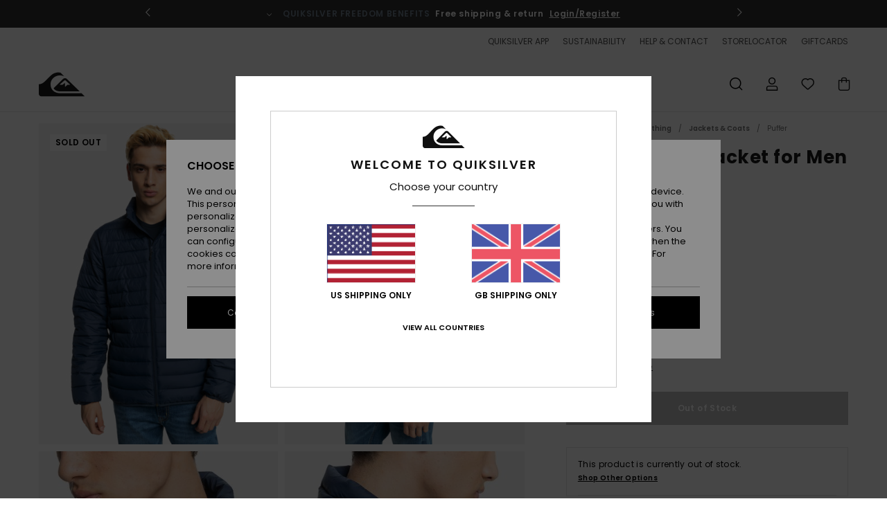

--- FILE ---
content_type: text/html; charset=utf-8
request_url: https://www.google.com/recaptcha/api2/anchor?ar=1&k=6LelCB4hAAAAAG_tG7IYF7-am4hwXEb-5YZlASr4&co=aHR0cHM6Ly93d3cucXVpa3NpbHZlci5jby51azo0NDM.&hl=en&v=PoyoqOPhxBO7pBk68S4YbpHZ&size=invisible&anchor-ms=20000&execute-ms=30000&cb=5znbskzkqbw
body_size: 48563
content:
<!DOCTYPE HTML><html dir="ltr" lang="en"><head><meta http-equiv="Content-Type" content="text/html; charset=UTF-8">
<meta http-equiv="X-UA-Compatible" content="IE=edge">
<title>reCAPTCHA</title>
<style type="text/css">
/* cyrillic-ext */
@font-face {
  font-family: 'Roboto';
  font-style: normal;
  font-weight: 400;
  font-stretch: 100%;
  src: url(//fonts.gstatic.com/s/roboto/v48/KFO7CnqEu92Fr1ME7kSn66aGLdTylUAMa3GUBHMdazTgWw.woff2) format('woff2');
  unicode-range: U+0460-052F, U+1C80-1C8A, U+20B4, U+2DE0-2DFF, U+A640-A69F, U+FE2E-FE2F;
}
/* cyrillic */
@font-face {
  font-family: 'Roboto';
  font-style: normal;
  font-weight: 400;
  font-stretch: 100%;
  src: url(//fonts.gstatic.com/s/roboto/v48/KFO7CnqEu92Fr1ME7kSn66aGLdTylUAMa3iUBHMdazTgWw.woff2) format('woff2');
  unicode-range: U+0301, U+0400-045F, U+0490-0491, U+04B0-04B1, U+2116;
}
/* greek-ext */
@font-face {
  font-family: 'Roboto';
  font-style: normal;
  font-weight: 400;
  font-stretch: 100%;
  src: url(//fonts.gstatic.com/s/roboto/v48/KFO7CnqEu92Fr1ME7kSn66aGLdTylUAMa3CUBHMdazTgWw.woff2) format('woff2');
  unicode-range: U+1F00-1FFF;
}
/* greek */
@font-face {
  font-family: 'Roboto';
  font-style: normal;
  font-weight: 400;
  font-stretch: 100%;
  src: url(//fonts.gstatic.com/s/roboto/v48/KFO7CnqEu92Fr1ME7kSn66aGLdTylUAMa3-UBHMdazTgWw.woff2) format('woff2');
  unicode-range: U+0370-0377, U+037A-037F, U+0384-038A, U+038C, U+038E-03A1, U+03A3-03FF;
}
/* math */
@font-face {
  font-family: 'Roboto';
  font-style: normal;
  font-weight: 400;
  font-stretch: 100%;
  src: url(//fonts.gstatic.com/s/roboto/v48/KFO7CnqEu92Fr1ME7kSn66aGLdTylUAMawCUBHMdazTgWw.woff2) format('woff2');
  unicode-range: U+0302-0303, U+0305, U+0307-0308, U+0310, U+0312, U+0315, U+031A, U+0326-0327, U+032C, U+032F-0330, U+0332-0333, U+0338, U+033A, U+0346, U+034D, U+0391-03A1, U+03A3-03A9, U+03B1-03C9, U+03D1, U+03D5-03D6, U+03F0-03F1, U+03F4-03F5, U+2016-2017, U+2034-2038, U+203C, U+2040, U+2043, U+2047, U+2050, U+2057, U+205F, U+2070-2071, U+2074-208E, U+2090-209C, U+20D0-20DC, U+20E1, U+20E5-20EF, U+2100-2112, U+2114-2115, U+2117-2121, U+2123-214F, U+2190, U+2192, U+2194-21AE, U+21B0-21E5, U+21F1-21F2, U+21F4-2211, U+2213-2214, U+2216-22FF, U+2308-230B, U+2310, U+2319, U+231C-2321, U+2336-237A, U+237C, U+2395, U+239B-23B7, U+23D0, U+23DC-23E1, U+2474-2475, U+25AF, U+25B3, U+25B7, U+25BD, U+25C1, U+25CA, U+25CC, U+25FB, U+266D-266F, U+27C0-27FF, U+2900-2AFF, U+2B0E-2B11, U+2B30-2B4C, U+2BFE, U+3030, U+FF5B, U+FF5D, U+1D400-1D7FF, U+1EE00-1EEFF;
}
/* symbols */
@font-face {
  font-family: 'Roboto';
  font-style: normal;
  font-weight: 400;
  font-stretch: 100%;
  src: url(//fonts.gstatic.com/s/roboto/v48/KFO7CnqEu92Fr1ME7kSn66aGLdTylUAMaxKUBHMdazTgWw.woff2) format('woff2');
  unicode-range: U+0001-000C, U+000E-001F, U+007F-009F, U+20DD-20E0, U+20E2-20E4, U+2150-218F, U+2190, U+2192, U+2194-2199, U+21AF, U+21E6-21F0, U+21F3, U+2218-2219, U+2299, U+22C4-22C6, U+2300-243F, U+2440-244A, U+2460-24FF, U+25A0-27BF, U+2800-28FF, U+2921-2922, U+2981, U+29BF, U+29EB, U+2B00-2BFF, U+4DC0-4DFF, U+FFF9-FFFB, U+10140-1018E, U+10190-1019C, U+101A0, U+101D0-101FD, U+102E0-102FB, U+10E60-10E7E, U+1D2C0-1D2D3, U+1D2E0-1D37F, U+1F000-1F0FF, U+1F100-1F1AD, U+1F1E6-1F1FF, U+1F30D-1F30F, U+1F315, U+1F31C, U+1F31E, U+1F320-1F32C, U+1F336, U+1F378, U+1F37D, U+1F382, U+1F393-1F39F, U+1F3A7-1F3A8, U+1F3AC-1F3AF, U+1F3C2, U+1F3C4-1F3C6, U+1F3CA-1F3CE, U+1F3D4-1F3E0, U+1F3ED, U+1F3F1-1F3F3, U+1F3F5-1F3F7, U+1F408, U+1F415, U+1F41F, U+1F426, U+1F43F, U+1F441-1F442, U+1F444, U+1F446-1F449, U+1F44C-1F44E, U+1F453, U+1F46A, U+1F47D, U+1F4A3, U+1F4B0, U+1F4B3, U+1F4B9, U+1F4BB, U+1F4BF, U+1F4C8-1F4CB, U+1F4D6, U+1F4DA, U+1F4DF, U+1F4E3-1F4E6, U+1F4EA-1F4ED, U+1F4F7, U+1F4F9-1F4FB, U+1F4FD-1F4FE, U+1F503, U+1F507-1F50B, U+1F50D, U+1F512-1F513, U+1F53E-1F54A, U+1F54F-1F5FA, U+1F610, U+1F650-1F67F, U+1F687, U+1F68D, U+1F691, U+1F694, U+1F698, U+1F6AD, U+1F6B2, U+1F6B9-1F6BA, U+1F6BC, U+1F6C6-1F6CF, U+1F6D3-1F6D7, U+1F6E0-1F6EA, U+1F6F0-1F6F3, U+1F6F7-1F6FC, U+1F700-1F7FF, U+1F800-1F80B, U+1F810-1F847, U+1F850-1F859, U+1F860-1F887, U+1F890-1F8AD, U+1F8B0-1F8BB, U+1F8C0-1F8C1, U+1F900-1F90B, U+1F93B, U+1F946, U+1F984, U+1F996, U+1F9E9, U+1FA00-1FA6F, U+1FA70-1FA7C, U+1FA80-1FA89, U+1FA8F-1FAC6, U+1FACE-1FADC, U+1FADF-1FAE9, U+1FAF0-1FAF8, U+1FB00-1FBFF;
}
/* vietnamese */
@font-face {
  font-family: 'Roboto';
  font-style: normal;
  font-weight: 400;
  font-stretch: 100%;
  src: url(//fonts.gstatic.com/s/roboto/v48/KFO7CnqEu92Fr1ME7kSn66aGLdTylUAMa3OUBHMdazTgWw.woff2) format('woff2');
  unicode-range: U+0102-0103, U+0110-0111, U+0128-0129, U+0168-0169, U+01A0-01A1, U+01AF-01B0, U+0300-0301, U+0303-0304, U+0308-0309, U+0323, U+0329, U+1EA0-1EF9, U+20AB;
}
/* latin-ext */
@font-face {
  font-family: 'Roboto';
  font-style: normal;
  font-weight: 400;
  font-stretch: 100%;
  src: url(//fonts.gstatic.com/s/roboto/v48/KFO7CnqEu92Fr1ME7kSn66aGLdTylUAMa3KUBHMdazTgWw.woff2) format('woff2');
  unicode-range: U+0100-02BA, U+02BD-02C5, U+02C7-02CC, U+02CE-02D7, U+02DD-02FF, U+0304, U+0308, U+0329, U+1D00-1DBF, U+1E00-1E9F, U+1EF2-1EFF, U+2020, U+20A0-20AB, U+20AD-20C0, U+2113, U+2C60-2C7F, U+A720-A7FF;
}
/* latin */
@font-face {
  font-family: 'Roboto';
  font-style: normal;
  font-weight: 400;
  font-stretch: 100%;
  src: url(//fonts.gstatic.com/s/roboto/v48/KFO7CnqEu92Fr1ME7kSn66aGLdTylUAMa3yUBHMdazQ.woff2) format('woff2');
  unicode-range: U+0000-00FF, U+0131, U+0152-0153, U+02BB-02BC, U+02C6, U+02DA, U+02DC, U+0304, U+0308, U+0329, U+2000-206F, U+20AC, U+2122, U+2191, U+2193, U+2212, U+2215, U+FEFF, U+FFFD;
}
/* cyrillic-ext */
@font-face {
  font-family: 'Roboto';
  font-style: normal;
  font-weight: 500;
  font-stretch: 100%;
  src: url(//fonts.gstatic.com/s/roboto/v48/KFO7CnqEu92Fr1ME7kSn66aGLdTylUAMa3GUBHMdazTgWw.woff2) format('woff2');
  unicode-range: U+0460-052F, U+1C80-1C8A, U+20B4, U+2DE0-2DFF, U+A640-A69F, U+FE2E-FE2F;
}
/* cyrillic */
@font-face {
  font-family: 'Roboto';
  font-style: normal;
  font-weight: 500;
  font-stretch: 100%;
  src: url(//fonts.gstatic.com/s/roboto/v48/KFO7CnqEu92Fr1ME7kSn66aGLdTylUAMa3iUBHMdazTgWw.woff2) format('woff2');
  unicode-range: U+0301, U+0400-045F, U+0490-0491, U+04B0-04B1, U+2116;
}
/* greek-ext */
@font-face {
  font-family: 'Roboto';
  font-style: normal;
  font-weight: 500;
  font-stretch: 100%;
  src: url(//fonts.gstatic.com/s/roboto/v48/KFO7CnqEu92Fr1ME7kSn66aGLdTylUAMa3CUBHMdazTgWw.woff2) format('woff2');
  unicode-range: U+1F00-1FFF;
}
/* greek */
@font-face {
  font-family: 'Roboto';
  font-style: normal;
  font-weight: 500;
  font-stretch: 100%;
  src: url(//fonts.gstatic.com/s/roboto/v48/KFO7CnqEu92Fr1ME7kSn66aGLdTylUAMa3-UBHMdazTgWw.woff2) format('woff2');
  unicode-range: U+0370-0377, U+037A-037F, U+0384-038A, U+038C, U+038E-03A1, U+03A3-03FF;
}
/* math */
@font-face {
  font-family: 'Roboto';
  font-style: normal;
  font-weight: 500;
  font-stretch: 100%;
  src: url(//fonts.gstatic.com/s/roboto/v48/KFO7CnqEu92Fr1ME7kSn66aGLdTylUAMawCUBHMdazTgWw.woff2) format('woff2');
  unicode-range: U+0302-0303, U+0305, U+0307-0308, U+0310, U+0312, U+0315, U+031A, U+0326-0327, U+032C, U+032F-0330, U+0332-0333, U+0338, U+033A, U+0346, U+034D, U+0391-03A1, U+03A3-03A9, U+03B1-03C9, U+03D1, U+03D5-03D6, U+03F0-03F1, U+03F4-03F5, U+2016-2017, U+2034-2038, U+203C, U+2040, U+2043, U+2047, U+2050, U+2057, U+205F, U+2070-2071, U+2074-208E, U+2090-209C, U+20D0-20DC, U+20E1, U+20E5-20EF, U+2100-2112, U+2114-2115, U+2117-2121, U+2123-214F, U+2190, U+2192, U+2194-21AE, U+21B0-21E5, U+21F1-21F2, U+21F4-2211, U+2213-2214, U+2216-22FF, U+2308-230B, U+2310, U+2319, U+231C-2321, U+2336-237A, U+237C, U+2395, U+239B-23B7, U+23D0, U+23DC-23E1, U+2474-2475, U+25AF, U+25B3, U+25B7, U+25BD, U+25C1, U+25CA, U+25CC, U+25FB, U+266D-266F, U+27C0-27FF, U+2900-2AFF, U+2B0E-2B11, U+2B30-2B4C, U+2BFE, U+3030, U+FF5B, U+FF5D, U+1D400-1D7FF, U+1EE00-1EEFF;
}
/* symbols */
@font-face {
  font-family: 'Roboto';
  font-style: normal;
  font-weight: 500;
  font-stretch: 100%;
  src: url(//fonts.gstatic.com/s/roboto/v48/KFO7CnqEu92Fr1ME7kSn66aGLdTylUAMaxKUBHMdazTgWw.woff2) format('woff2');
  unicode-range: U+0001-000C, U+000E-001F, U+007F-009F, U+20DD-20E0, U+20E2-20E4, U+2150-218F, U+2190, U+2192, U+2194-2199, U+21AF, U+21E6-21F0, U+21F3, U+2218-2219, U+2299, U+22C4-22C6, U+2300-243F, U+2440-244A, U+2460-24FF, U+25A0-27BF, U+2800-28FF, U+2921-2922, U+2981, U+29BF, U+29EB, U+2B00-2BFF, U+4DC0-4DFF, U+FFF9-FFFB, U+10140-1018E, U+10190-1019C, U+101A0, U+101D0-101FD, U+102E0-102FB, U+10E60-10E7E, U+1D2C0-1D2D3, U+1D2E0-1D37F, U+1F000-1F0FF, U+1F100-1F1AD, U+1F1E6-1F1FF, U+1F30D-1F30F, U+1F315, U+1F31C, U+1F31E, U+1F320-1F32C, U+1F336, U+1F378, U+1F37D, U+1F382, U+1F393-1F39F, U+1F3A7-1F3A8, U+1F3AC-1F3AF, U+1F3C2, U+1F3C4-1F3C6, U+1F3CA-1F3CE, U+1F3D4-1F3E0, U+1F3ED, U+1F3F1-1F3F3, U+1F3F5-1F3F7, U+1F408, U+1F415, U+1F41F, U+1F426, U+1F43F, U+1F441-1F442, U+1F444, U+1F446-1F449, U+1F44C-1F44E, U+1F453, U+1F46A, U+1F47D, U+1F4A3, U+1F4B0, U+1F4B3, U+1F4B9, U+1F4BB, U+1F4BF, U+1F4C8-1F4CB, U+1F4D6, U+1F4DA, U+1F4DF, U+1F4E3-1F4E6, U+1F4EA-1F4ED, U+1F4F7, U+1F4F9-1F4FB, U+1F4FD-1F4FE, U+1F503, U+1F507-1F50B, U+1F50D, U+1F512-1F513, U+1F53E-1F54A, U+1F54F-1F5FA, U+1F610, U+1F650-1F67F, U+1F687, U+1F68D, U+1F691, U+1F694, U+1F698, U+1F6AD, U+1F6B2, U+1F6B9-1F6BA, U+1F6BC, U+1F6C6-1F6CF, U+1F6D3-1F6D7, U+1F6E0-1F6EA, U+1F6F0-1F6F3, U+1F6F7-1F6FC, U+1F700-1F7FF, U+1F800-1F80B, U+1F810-1F847, U+1F850-1F859, U+1F860-1F887, U+1F890-1F8AD, U+1F8B0-1F8BB, U+1F8C0-1F8C1, U+1F900-1F90B, U+1F93B, U+1F946, U+1F984, U+1F996, U+1F9E9, U+1FA00-1FA6F, U+1FA70-1FA7C, U+1FA80-1FA89, U+1FA8F-1FAC6, U+1FACE-1FADC, U+1FADF-1FAE9, U+1FAF0-1FAF8, U+1FB00-1FBFF;
}
/* vietnamese */
@font-face {
  font-family: 'Roboto';
  font-style: normal;
  font-weight: 500;
  font-stretch: 100%;
  src: url(//fonts.gstatic.com/s/roboto/v48/KFO7CnqEu92Fr1ME7kSn66aGLdTylUAMa3OUBHMdazTgWw.woff2) format('woff2');
  unicode-range: U+0102-0103, U+0110-0111, U+0128-0129, U+0168-0169, U+01A0-01A1, U+01AF-01B0, U+0300-0301, U+0303-0304, U+0308-0309, U+0323, U+0329, U+1EA0-1EF9, U+20AB;
}
/* latin-ext */
@font-face {
  font-family: 'Roboto';
  font-style: normal;
  font-weight: 500;
  font-stretch: 100%;
  src: url(//fonts.gstatic.com/s/roboto/v48/KFO7CnqEu92Fr1ME7kSn66aGLdTylUAMa3KUBHMdazTgWw.woff2) format('woff2');
  unicode-range: U+0100-02BA, U+02BD-02C5, U+02C7-02CC, U+02CE-02D7, U+02DD-02FF, U+0304, U+0308, U+0329, U+1D00-1DBF, U+1E00-1E9F, U+1EF2-1EFF, U+2020, U+20A0-20AB, U+20AD-20C0, U+2113, U+2C60-2C7F, U+A720-A7FF;
}
/* latin */
@font-face {
  font-family: 'Roboto';
  font-style: normal;
  font-weight: 500;
  font-stretch: 100%;
  src: url(//fonts.gstatic.com/s/roboto/v48/KFO7CnqEu92Fr1ME7kSn66aGLdTylUAMa3yUBHMdazQ.woff2) format('woff2');
  unicode-range: U+0000-00FF, U+0131, U+0152-0153, U+02BB-02BC, U+02C6, U+02DA, U+02DC, U+0304, U+0308, U+0329, U+2000-206F, U+20AC, U+2122, U+2191, U+2193, U+2212, U+2215, U+FEFF, U+FFFD;
}
/* cyrillic-ext */
@font-face {
  font-family: 'Roboto';
  font-style: normal;
  font-weight: 900;
  font-stretch: 100%;
  src: url(//fonts.gstatic.com/s/roboto/v48/KFO7CnqEu92Fr1ME7kSn66aGLdTylUAMa3GUBHMdazTgWw.woff2) format('woff2');
  unicode-range: U+0460-052F, U+1C80-1C8A, U+20B4, U+2DE0-2DFF, U+A640-A69F, U+FE2E-FE2F;
}
/* cyrillic */
@font-face {
  font-family: 'Roboto';
  font-style: normal;
  font-weight: 900;
  font-stretch: 100%;
  src: url(//fonts.gstatic.com/s/roboto/v48/KFO7CnqEu92Fr1ME7kSn66aGLdTylUAMa3iUBHMdazTgWw.woff2) format('woff2');
  unicode-range: U+0301, U+0400-045F, U+0490-0491, U+04B0-04B1, U+2116;
}
/* greek-ext */
@font-face {
  font-family: 'Roboto';
  font-style: normal;
  font-weight: 900;
  font-stretch: 100%;
  src: url(//fonts.gstatic.com/s/roboto/v48/KFO7CnqEu92Fr1ME7kSn66aGLdTylUAMa3CUBHMdazTgWw.woff2) format('woff2');
  unicode-range: U+1F00-1FFF;
}
/* greek */
@font-face {
  font-family: 'Roboto';
  font-style: normal;
  font-weight: 900;
  font-stretch: 100%;
  src: url(//fonts.gstatic.com/s/roboto/v48/KFO7CnqEu92Fr1ME7kSn66aGLdTylUAMa3-UBHMdazTgWw.woff2) format('woff2');
  unicode-range: U+0370-0377, U+037A-037F, U+0384-038A, U+038C, U+038E-03A1, U+03A3-03FF;
}
/* math */
@font-face {
  font-family: 'Roboto';
  font-style: normal;
  font-weight: 900;
  font-stretch: 100%;
  src: url(//fonts.gstatic.com/s/roboto/v48/KFO7CnqEu92Fr1ME7kSn66aGLdTylUAMawCUBHMdazTgWw.woff2) format('woff2');
  unicode-range: U+0302-0303, U+0305, U+0307-0308, U+0310, U+0312, U+0315, U+031A, U+0326-0327, U+032C, U+032F-0330, U+0332-0333, U+0338, U+033A, U+0346, U+034D, U+0391-03A1, U+03A3-03A9, U+03B1-03C9, U+03D1, U+03D5-03D6, U+03F0-03F1, U+03F4-03F5, U+2016-2017, U+2034-2038, U+203C, U+2040, U+2043, U+2047, U+2050, U+2057, U+205F, U+2070-2071, U+2074-208E, U+2090-209C, U+20D0-20DC, U+20E1, U+20E5-20EF, U+2100-2112, U+2114-2115, U+2117-2121, U+2123-214F, U+2190, U+2192, U+2194-21AE, U+21B0-21E5, U+21F1-21F2, U+21F4-2211, U+2213-2214, U+2216-22FF, U+2308-230B, U+2310, U+2319, U+231C-2321, U+2336-237A, U+237C, U+2395, U+239B-23B7, U+23D0, U+23DC-23E1, U+2474-2475, U+25AF, U+25B3, U+25B7, U+25BD, U+25C1, U+25CA, U+25CC, U+25FB, U+266D-266F, U+27C0-27FF, U+2900-2AFF, U+2B0E-2B11, U+2B30-2B4C, U+2BFE, U+3030, U+FF5B, U+FF5D, U+1D400-1D7FF, U+1EE00-1EEFF;
}
/* symbols */
@font-face {
  font-family: 'Roboto';
  font-style: normal;
  font-weight: 900;
  font-stretch: 100%;
  src: url(//fonts.gstatic.com/s/roboto/v48/KFO7CnqEu92Fr1ME7kSn66aGLdTylUAMaxKUBHMdazTgWw.woff2) format('woff2');
  unicode-range: U+0001-000C, U+000E-001F, U+007F-009F, U+20DD-20E0, U+20E2-20E4, U+2150-218F, U+2190, U+2192, U+2194-2199, U+21AF, U+21E6-21F0, U+21F3, U+2218-2219, U+2299, U+22C4-22C6, U+2300-243F, U+2440-244A, U+2460-24FF, U+25A0-27BF, U+2800-28FF, U+2921-2922, U+2981, U+29BF, U+29EB, U+2B00-2BFF, U+4DC0-4DFF, U+FFF9-FFFB, U+10140-1018E, U+10190-1019C, U+101A0, U+101D0-101FD, U+102E0-102FB, U+10E60-10E7E, U+1D2C0-1D2D3, U+1D2E0-1D37F, U+1F000-1F0FF, U+1F100-1F1AD, U+1F1E6-1F1FF, U+1F30D-1F30F, U+1F315, U+1F31C, U+1F31E, U+1F320-1F32C, U+1F336, U+1F378, U+1F37D, U+1F382, U+1F393-1F39F, U+1F3A7-1F3A8, U+1F3AC-1F3AF, U+1F3C2, U+1F3C4-1F3C6, U+1F3CA-1F3CE, U+1F3D4-1F3E0, U+1F3ED, U+1F3F1-1F3F3, U+1F3F5-1F3F7, U+1F408, U+1F415, U+1F41F, U+1F426, U+1F43F, U+1F441-1F442, U+1F444, U+1F446-1F449, U+1F44C-1F44E, U+1F453, U+1F46A, U+1F47D, U+1F4A3, U+1F4B0, U+1F4B3, U+1F4B9, U+1F4BB, U+1F4BF, U+1F4C8-1F4CB, U+1F4D6, U+1F4DA, U+1F4DF, U+1F4E3-1F4E6, U+1F4EA-1F4ED, U+1F4F7, U+1F4F9-1F4FB, U+1F4FD-1F4FE, U+1F503, U+1F507-1F50B, U+1F50D, U+1F512-1F513, U+1F53E-1F54A, U+1F54F-1F5FA, U+1F610, U+1F650-1F67F, U+1F687, U+1F68D, U+1F691, U+1F694, U+1F698, U+1F6AD, U+1F6B2, U+1F6B9-1F6BA, U+1F6BC, U+1F6C6-1F6CF, U+1F6D3-1F6D7, U+1F6E0-1F6EA, U+1F6F0-1F6F3, U+1F6F7-1F6FC, U+1F700-1F7FF, U+1F800-1F80B, U+1F810-1F847, U+1F850-1F859, U+1F860-1F887, U+1F890-1F8AD, U+1F8B0-1F8BB, U+1F8C0-1F8C1, U+1F900-1F90B, U+1F93B, U+1F946, U+1F984, U+1F996, U+1F9E9, U+1FA00-1FA6F, U+1FA70-1FA7C, U+1FA80-1FA89, U+1FA8F-1FAC6, U+1FACE-1FADC, U+1FADF-1FAE9, U+1FAF0-1FAF8, U+1FB00-1FBFF;
}
/* vietnamese */
@font-face {
  font-family: 'Roboto';
  font-style: normal;
  font-weight: 900;
  font-stretch: 100%;
  src: url(//fonts.gstatic.com/s/roboto/v48/KFO7CnqEu92Fr1ME7kSn66aGLdTylUAMa3OUBHMdazTgWw.woff2) format('woff2');
  unicode-range: U+0102-0103, U+0110-0111, U+0128-0129, U+0168-0169, U+01A0-01A1, U+01AF-01B0, U+0300-0301, U+0303-0304, U+0308-0309, U+0323, U+0329, U+1EA0-1EF9, U+20AB;
}
/* latin-ext */
@font-face {
  font-family: 'Roboto';
  font-style: normal;
  font-weight: 900;
  font-stretch: 100%;
  src: url(//fonts.gstatic.com/s/roboto/v48/KFO7CnqEu92Fr1ME7kSn66aGLdTylUAMa3KUBHMdazTgWw.woff2) format('woff2');
  unicode-range: U+0100-02BA, U+02BD-02C5, U+02C7-02CC, U+02CE-02D7, U+02DD-02FF, U+0304, U+0308, U+0329, U+1D00-1DBF, U+1E00-1E9F, U+1EF2-1EFF, U+2020, U+20A0-20AB, U+20AD-20C0, U+2113, U+2C60-2C7F, U+A720-A7FF;
}
/* latin */
@font-face {
  font-family: 'Roboto';
  font-style: normal;
  font-weight: 900;
  font-stretch: 100%;
  src: url(//fonts.gstatic.com/s/roboto/v48/KFO7CnqEu92Fr1ME7kSn66aGLdTylUAMa3yUBHMdazQ.woff2) format('woff2');
  unicode-range: U+0000-00FF, U+0131, U+0152-0153, U+02BB-02BC, U+02C6, U+02DA, U+02DC, U+0304, U+0308, U+0329, U+2000-206F, U+20AC, U+2122, U+2191, U+2193, U+2212, U+2215, U+FEFF, U+FFFD;
}

</style>
<link rel="stylesheet" type="text/css" href="https://www.gstatic.com/recaptcha/releases/PoyoqOPhxBO7pBk68S4YbpHZ/styles__ltr.css">
<script nonce="YowydqHIj4G3bLt_qC6YQQ" type="text/javascript">window['__recaptcha_api'] = 'https://www.google.com/recaptcha/api2/';</script>
<script type="text/javascript" src="https://www.gstatic.com/recaptcha/releases/PoyoqOPhxBO7pBk68S4YbpHZ/recaptcha__en.js" nonce="YowydqHIj4G3bLt_qC6YQQ">
      
    </script></head>
<body><div id="rc-anchor-alert" class="rc-anchor-alert"></div>
<input type="hidden" id="recaptcha-token" value="[base64]">
<script type="text/javascript" nonce="YowydqHIj4G3bLt_qC6YQQ">
      recaptcha.anchor.Main.init("[\x22ainput\x22,[\x22bgdata\x22,\x22\x22,\[base64]/[base64]/[base64]/ZyhXLGgpOnEoW04sMjEsbF0sVywwKSxoKSxmYWxzZSxmYWxzZSl9Y2F0Y2goayl7RygzNTgsVyk/[base64]/[base64]/[base64]/[base64]/[base64]/[base64]/[base64]/bmV3IEJbT10oRFswXSk6dz09Mj9uZXcgQltPXShEWzBdLERbMV0pOnc9PTM/bmV3IEJbT10oRFswXSxEWzFdLERbMl0pOnc9PTQ/[base64]/[base64]/[base64]/[base64]/[base64]\\u003d\x22,\[base64]\\u003d\\u003d\x22,\x22wo9aw7kmAXAow4BXQy/CusK0NwFfwoTDrjLDssKjwrXCuMK/wrjDlcK+EcKIccKJwrkBKAdLCBjCj8KZQsOvX8KnC8KUwq/[base64]/CqFPDvkXCncK1TMOMwqhiUMKqw6c8d8O/[base64]/[base64]/w4FKAcKMJsKowqR+w7AsL8OAwpZnw6IAEh7CiCoNwqlOQyXCiRp1JgjCpDzCgEYxwp8bw4fDrVdcVsO8SsKhFyDCvMO3wqTCvUhhwoDDrMOqHMO/[base64]/CiRnCosO7IVNRDSVdw6DCqDHCj8Ouwp5Yw6vCssKNwoXDpMKow5UjDyE9wqRYwrMoHS8EbcKHAW/CuTZ5WsOHwpZNw6x0wr/CpwnCq8KKCGnDqcK7wpZew4kBLMOTwqHCmVZ9EcKiwrJKVkfCnBdAw7fDjwvDuMKzL8KxJsKvNcOuwrE0wqnCqsOtPMOVwrbCosOYEEIBwq4QwpXClsO0Y8OPwolfwoXDhcKMwrMJWl/CpMKUKcOqHsOYZE92w5dXc1gVwrrDg8KVwqBHGMK1G8OLdMKdwojDj0LCoRRFw7DDn8Oew7bDswXCrmcZw7swTGnCty1CXcO1w6Bkw5PDr8K4WCQ3KsOzI8OCwrrDhcKOw6LCj8OtDQvCg8OUasKZwrfDtjzDv8OyCkpiw5wJw63DvMO/[base64]/ezPDjcKzKXfCkiXDqMKuHsOSXUBNwrrCsls5w7oHw6IYwq3CknfDqsKrFMKmw7cBRCEyHcOBWcKgBWvCrVxOw60DR3Btw6vCksKPYVnCgm/Ct8KGB1XDu8O9Yyx8GcKaw7LCgzhFw5vDjsKaw6PCmnoDbsOFbzscdC4nw7IDfHBldsKUw4dwGX5IQmnDsMKHw4nCq8KNw4lYUToOwoDCtiTCsCbDq8O+wooCPMO6NXVbw65+MMKhwpcIIMOMw6sxwpvDrVrCtMOIM8O3dcKhMMKnU8K/e8OQwpw+OwzDpUnDgi0kwqNGwogSCFIXMsKLE8OeP8O2WsOaSsOzwq/[base64]/CpcKOwpJkw6zDqsKQPmHClkLCkjgyC8KGw4MtwoPCjH8VYF8cA08jwoUrBk1+MMOXAXskHEfCssK7DsK2wr7DmcKBw7nDjDx/M8KmwpTCghhuecKJw652OinClw5VOU4Ww4TCi8OXwpXDuhPDkgccf8KefF8ywrrDgWJkwpTDghbCjmFOwpHDsyVIBmLDoE1OwqLDlk7CisKmw4IAScKPwpJqASbDqx7CvF1/D8Oow5M9UcOEWx4oGG1+CBfDkVxEN8OeK8ObwpcOEFECwpgGwqzCliRCNsO2WcKSUAnDriFQdMO/w4XCusOhb8Oew4xHwr3DtAEpZk1wGcKJJUTCvMK5w48jKMKjwr12NSU2w7TCu8K3wrnCqsKMTcKpw4QoDMK2wpjDsUvCuMKcMcK2w7gBw5/DpCkjYjjCisKEGVNLNcOOBh1uQBTDvCnDrsORw4HDhQsLGxMWLS7CjMO5HcK2fGhowrMKFMKcw68/IcOMIsOEwqRoMX9DwqbDkMKcRSnCqMKbw5N4w4LDgMK1w6zDpBzDksOhwqBgMsK+SnDCmMOIw6bDtThRAcOLw5pew53DmUsKwpbDi8Kqw5LDpsKDw7Ucw6PCtMO+woVKLklVSGE9c0zCh2BSAkFVfSYkwogswoRmKsOMw4xQI2PDnsKaE8OjwqI5wp5Sw7/Cu8K9Py1gL03DtE0ZwoDDsFgDw5nDncO0T8K3LBDDncO8XXfDj0YpLkLDqcKWw748O8Osw5pLwr51wpdMwp/DusKtRcKJwqUnw5l3dMOBOMOfw4bDrMOxU3MQw4fDmWw/VRB3Y8KfRgdZwoPDg3PCmT5BQMK6YsK5X2HCmVTDtcOWw43CncK/w6MhOn/Dihljw4ZYfTkwLcKFT2poV3PCkTBnSXxDT3tGbkkGbknDuwUTbcKsw7l0w7XCuMOqPsONw7sTw6BFcGfCo8O+wpdYRT7CvzBKw4HDrMKPUsKMwottAsK/wpfDpcKww67Dnj/[base64]/MUXCicOKw7rCjE3DuhnDuQUBDxLDhcOUwogqDsKiwqJpM8OIZsOfw643EFTChwrDiV/DokzDrsOxCiLDtx0Hw5HDrWrCs8OMH29Dw4/CpMO6w6IhwrNHCm5WfT9/IsK/w7tCw7s0w57DoglAw6Aew5NJwosRwqvCoMK4CcKFOS1fQsKLwohKPMOmw7vDncKkw7lQLMOmw5VMLRh2QMOhLm3CtsKxwqJJw4tbw4DDgcOtGMOERAHDp8OFwph9NsO8dQ93OsKzaCMPIklva8KnQw/CvFTCi1pXA07DsHMswo0kwpUhwozDrMKjwq/CrcO5eMKSKzLDrkHDlkAIDcKYesKdYRcJw4TDnSR4fcKyw506wrQwwqsewqg4wqjCmsOjdsOyC8OnQmwAwrJ5w4c1w5nCkXU5KUTDtF5hHU1Bw7c6MQwmwql/WSPDrsKoOz8SEmIwwq3CmzlEXsO/w7JMw7DDp8OwHyZww5LCkhNyw7t8Mg7ChxwoEcKcw45xw67Dr8OucsOIThDDt2ojwpXCusOfNgFrw4PCkk1Tw4TClHrCt8KewpskHsK+wqdab8OpKAnDgRhiwrFAw7M5woXCrBLCj8KAYlXCmC/CmATChQzCnnMDwqdhUU/CuHzCjXw0AsKUw4TDncKHNiPDqnxww6bDt8ORwqNEbm3DtsKyYcK3I8OuwqVIEAvDqMKVRTbDn8KBHn5qVcOow7vCgBLClMKVw5jClSfCgCkbw5fDhMK2esKaw6fChsKFw7fCphrDrAwHNMKGF2LChXPDrXQhJMKkKhctw5NICBtxOMO9wqnDqsK5WcKWw6/Dv31Fw7p/wpLDjE7CrsOCwoBAw5TDgALDtkXDpktwJ8O5AxjDjQjClTHDrMO8wr0Lwr/CusKMNX7DnR0SwqFECsKtTlHCuix7YEzChMO3VXAHwrZLw7hzwrE8woBkX8KLK8OCw5xBwpEkE8KnLMObwrYMw6TDuFZ/wrRTwpDDgMOgw7DCiiFNw6XCj8OYCcKBw47CjMORw44aRCQzG8OwR8OgKi00woQeLsOXwq/Dqk0ILCvCosKMwr9WH8K8WH3DpcKPEl4rwp5fwpvDl2DCkwp+Mg3CocKYB8K8wr8XbApeGy0DZ8KMw4VePsOGd8KiGDREw6nCiMK2woIuR1fCsDbCscKYLTFkH8KNFx/[base64]/[base64]/fiTCqsOvORJcLsKUwrVAQ24Ww7kCwpTDlVRFcMOzwqwcw5luP8OQWsKSw4/[base64]/Dp8O6aMOiFcKwAcKEw5jDkMOwwpxlcDQpcE8/PMK6w47Dp8KEwo3CpMO5w7dKwrQLHTUcNxrCsCVfw6cpGMOnwp/Ch3LDpMK/[base64]/DjB0pXV9jJS9MecKBw7M/wqA1AMO/w7MOwpFkewLCh8Kuw6dGw54mKMO1w5rDhzsPwqbCpVDDgDwPMW0ow5MBSMK4X8Oiw5saw5MVKMK5w6vCnUPCmD/Ch8OVw4XCscONIAPDqw7CpzlUwoMkw5pPGhYgwqLDh8KnJTVUJcOjw7RdHVEJwrJdPSfClUEKacORwpRywr0EKsK/[base64]/wo8QOkV4BTHChRPDp8K7w6YWAmtGwobDlBLDrAMaRw1BXcOXwpFWLwpwIMOqw7nDmcKde8Kaw6AqNGVaFsKsw7V2PcK/w5vCk8OwCsOJcx1EwpPClX3DgMK4fwPCoMOfC1w/w4nCil3Dq13CsHUXwoQwwrAUw6w4wpjCrBvDoQ/Dlz8Cw6AEw5BXw7zDjMKRw7PCv8O2OwrDkMOKfChew6VWwppHwqlXw7YpM31Aw4fDusOPw6DClcKiwphgKUtywpEDXFDCsMOYwqTCrcKDwpI2w5EQIVVJBjFKZUVOwppNwpnDmMKGwpXDuw7Ci8KAwr7Dq1F5wo1qw5FJwo7DszTDscOXw4HCvMODwr/Cpg8+EMKUEsK8woJkX8K+w6bDpsOFMsK8F8K7wqDDnmAnw6gKwqPDlsKwLMOjNHnCnsOWw5VFwq7DqcK6w6zCp35ew7PDhcO1w7UpwrfCgE9qwox7W8OMwr3DvcK+OAbDvcO1wox6XMOIesO6w4bDgmTDmHo3wo/[base64]/CmQ3Dt0bCohgybwIGVcKEw43DnsK6PgXDmMKuFMOxLMOUwqLDtxUZbwl4wrPCmcOZwoNsw4bDkFLCnQ/Dn3kywo/CsEfDuwXCgmEmw5MNKV1CwrbCgBvCjMOrw7rCmj3DlcOWIMOhHMOqw51YImlew78ywpY0UU/Dom/[base64]/wrjDhsKsw7/CtyLDsy8owojDpAbCny8WQ3FXUF1YwohAacOSwodbw5o1woDDsQHDhVtqJHR4wpXChsKIKS89w5nDi8KtwpPDuMOdHznDrcOBSmbCiA/Dt0HDmsOuw7fCsAYwwp4EVEJ0MsODfHHDpnIdcnPDqcK5wovDjsKcfWbDmsOew6wJf8KZw6TDlcOew6PCj8KVMMO5wot6w4gJw7/CusK1wr/DqsK5wrTDksKCwrvCnkRsKTfClsOwZMKbOG9Lwp1gwrPCuMKUw4PDhRjDjcKfwo7CnR0RMAkedVnClQnDqMOgw69aw5UBA8KbwqbCo8O+w6B/[base64]/CpUYCdsKnwrDDrsO1w6BvS8O7BsK+wqNJw7kuZDXCl8OJw7rCgsKUXxEZw7gGw6PCmMK+ZMO0ZsOJK8K2YcKwaUgmwoMfY04nMDjCqlJYw6HCtBRDw7swEzhJMcOGWcKmw6EcA8OjVwcbwop2acKvw4N2W8O3w6gSw4lxWHrCtMO/w7JiE8K5w7RzWsOmRT/ChBHCqHXClibCujHCnQ95bcObXcOow5JWfE1jFsOlwq7DqhQlYcOuw4BMW8OqEsObwr1wwqV8wohbw4zDpXbDuMOfIsKhS8OvPS/DrsKIwrFTGGfDmnFhw5Vnw4zDuncpw60hYxVAa2PDkAU9PsKnAcKWw5NyasOFw7HCgcOHwoUhDADCvcOWw77Cg8K0HcKINAxYHEYMwoonw5IBw6VAwrLCulvCjMKOw6towpplBsOfHx7CsmZWwrHCk8OlwpzCsinDjAAcLcKxYsOGecOobcOEXEfCuixeMm4xJn/DshoFwpfCtsO7a8KBw5g2ZcOIBMKvLMKNcFs0cRtBMinDmH0NwptBw6XDgARZcMK0w6fDnsOOBMKGw7dOAGo/OcO8w4zChRTDvwPClcOoZ0sewo87wqNDUMKaTzbCkcOww7DCkCXCoBphw4fDilzDtiTCkShUwr/[base64]/[base64]/CoChSw6nDusOWasKcSMKbOVtew4s2w4l0w5QJDgELZWLClgbCscKzJwMVw5jCscOFwqLCuBFXw5QvwpLDhirDvQQIwr/CjsOLJsOnGsKbwodII8K1w44Yw6bCrcO1d0UYJsOsIsKGwpDDl2R8wogDwqTCljLDigpnCcKMw5AXwqkULWDDo8OYCUzDlWpyWcOeMHbCviHCrmfDkVZXIsOfdcKjwq7Dl8Onw4jCu8KvG8KOw43Cuh7Dik3CkgNDwpBfw5ZLw41+esKyw6/DkMOcD8KTwqnCnwjDoMKIb8KUwrLCicKuw4XCpsKhwrlfwogXwoJbQC3DgRXDpHVWWcKpWMObeMKDwrvChx16w6sKeAzDkwsHw7AdAFvDgcKowp/Co8K8w5bDmgFpw7rCpsOFAsOGw4FFw7ExMcOhw6dxOcKZw5zDq1zCj8K2w4DCmQMaGsKSwoxGA2vDu8OIUh/Dn8KMBQZCcQPClljCrhtKw6YrL8KaFcOjw57CiMK2BVvCp8O0wrfDgsOlwoVJw7FDScKOwprCgcOCw7vDmE3DpcKcKx1zUHPDmsOQw6YIAH40wrfDogFYfsKzw4syZcK1XmfCiTTClUzCmE9SKzTDucKswpQIJcOgPBzCr8O4MXtewozDksKBwrLDjk/Dn3Jew68JbMO5GMOnS30+w5HCqw/DpMO5K27DgmlQw6/DksOwwogEBsORbUTCucKxQyrCkmFkRcOKIcKAwoDDt8KffcOEHsKTD1xewqTCkcOQwrPCs8KFZQjDiMO7w55cG8KMw6TDhsOzw5hwOk/CicOQLlQ+EynDtMOBw7bCrsKYWE8ndsOFRsOYwpMHw54yf2PDncOcwrsGwrPCuGbDukPCqcK1U8K8T0MgJsOwwqh4wr7DsBTDjsKvVMOBRjHDrsKMfMO+w742QRY2C0d1AsOXImfCvMOvNsOuwr/Dq8K3D8Kew4c5wpHDn8KkwpYiw4oKYMOtbhMmw4p4fcK0w7BVwolMwrDDr8KBw4rClBLCtMO/eMK+Di9IQ0JwXcKVR8O/w49aw47DocK4wpPCu8KTw7PCkHVUVzA9HBt3eB5ow5XCj8KfLMO+WyHDpWbDicOewpPDuRnDuMOtwq5VFF/DpFFpw4t8LsO7w7kow6h/FW7DkMOEXMKuwrkQexcswpXCm8OZAibCpMOWw4fDmFjDmsKyJX83wrEVw7QQccKXwqoERwLCoVx5wqojRcKgJm3Cg2zDty7CoQMZCsKgacOQVMOJLsKHbcOXw7BQPlcqZhnCtcOLOxHDtsKCw7HDhj/Cu8O+w5lSTCzDlk7Chgxlwos/J8K6T8O2w6d9Wk0ZacO6wrl7OcOqfhrDjQnCugIoIxoSQcKWwohQecKTwrtpwpNFw57Cpk9VwqNQfj/DiMOtbMO6GhzDmTN6BhjDuTDDm8OSd8O8bCFRFijDs8OpwpfCsjjCkWNswqzCpSXCusKrw4TDjcOCGMOgw47DhMKebDVpJ8Kjw5TCpGZ6wqjCv1rDtcKyd3vDp3YQXGEww63CjXnCtsKkwqbDuGhbwp8Hw7YvwpoKc13DvjjDucKSw6XDpcKkaMKcbl57fm/[base64]/w7LDhsKhwpVUQWfDqA5OD33ClsOTJsKkJQVMw4RXbsOaRsKQwpzCvsOYVRbCisO8w5TDtwQ7w6LCucOiTMOqaMOuJiHCtMOfZcOwcSonwrgJwr3CicKmKMKfFcKewqPDpSLDmFlAw7PDtCDDmRt6wrzCpAYgw5J0YHIFw50Aw6F0LU/Dg0rCp8Kjw6jCiVzCtcKjaMOSI0srOMK9O8O4wpbDoWTCvcO+E8KEFxjCtsKVwoLDlsK3IA/[base64]/CsMO2wpLDrAbCmsKUD2bCmcKqwpR/[base64]/CnXUKw4UCw4w8IsKow4llwqDDmDbDpMK5STHCsFwiOsOJTXTCny82RWt/acKLw6nCvsOLw5VeBnnCkMOyRgZKw7AHSXzDmjTCpcK2QMK3ZMOCWMOtw7/DhVfDlXfCjMOTw5ZHw64nPMKDwovDtRnCnXTCpHfDg3bDohLCsnzCgS0DVHTDpwYhNg97AMOybw/DmcKKwqDCucK0w4Nvw4oJw5jDlWPCvjlNVsKBGi8Sc1zCkMOXE0DDusOfwqjDgBZ7IVjDlMKZwrxNfcKnwrgAwrUCD8OrZDAYbcOawrFgHE5cw69vdMOtwrJ3wpVFFcKvczbDkcKaw64Tw77CuMOyJMKKw7BGZcKGbXPDmWLDlF/[base64]/DoC7DrMKWw5BLUcO+XUbCnsOnfmY7wprDh1/CqMKZf8KHCh9SEQHDlMO/[base64]/DulleAsOdIMO5w4E5acOAw7bCl8OuJsOUFgl4Kw9fTMKAQ8OKwqlVb1LCq8ORwpkzBQAUw4MwczTCkmHDtVA7w4fDusKvHCfCpXApUcOBYMOVwpnDuis8w51nwp7ClT1IVsOhwpPCq8OLwpTDvcO/wpQiDMK9woJGwqPDiT5QYW8fPMKCwqvDosOpwq/CvMOHK3cDc0gZUsKdwpZow41UwqjDjcOOw5jCqRFbw5J2w4TDs8OHw4XDkcOFJQgPwrkaDSkOwprDnSNIw5l7wrrDmcKIwp5HC3YwYMK+w4V7wr48VTBPcMKKwqsPV1cwVhDCqETDtiszw7jCv0DDpcOPJ0tqfsKXwpzDmz7CmCElBz/DqsOswo5LwrJVP8Kdw5zDl8KFwrXDpsOIwq/DusO5IcOGwo3CnAnCosKvwpdSYsKOB25sworCuMOYw7nCvVPDr01Sw5PDumgHw5Z9w6LDmcOCEwjClMKaw4MJwoDCv0taVTLDjDfCqsKuw7TCpcKeBcKaw78qNMOzw7XCk8OYWhfDhHnCoHFYwrfDhwrCnMKPPDRnDVjClcO6bMK7YQrCsnbCu8KrwrcFwqDCiy/Dk28jw43DojrCpi7CnMKQScKNwqzCgVEaAUfDvEUnAsOlZsOCeFkIJzrDt1EmM2jCnWB9w5h4wofDtMOvS8ODwrbCvcOxwqzCvXZAJcKHfEnClF0lw7rCocKoaFwEZ8OYwrc8w60wBRXDn8K/c8KASUzCix/DsMKFw7ViG1cXcn1twohewod6wr3DjsKAwofCuiLCrCd9VMKfw5oKORzDuMOKwpdObgUfwqMSXMKHbS/CvQlvw5nDugzDoloRY0c1NATDqiENwpvDmMO5ASIjM8OBwrUXGMKOw6TDiBAgFHA/[base64]/Cg8KTwqTCtMKCUMOHwqvCqH17w6XCo1rCuMONe8Kfa8Otwr4DFMKQXMKVw68EUsO0w5rDv8O0VBk/w5ZmA8Oqw5Nbw7VQwq7DjjjCsVzCuMKdwpHCgMKTwqzCqAnCuMK3wqbCm8OHaMOGWURGBlVsEnrDtFljw4vCmmfDtsOvR1I+ZsKUChLDnhjCl0LCu8OwHsK8WynDgcKwfTnCqMONBsORQwPCi0nDoyTDgD5kVMKbw7B4wqLCtsKmw4PCjn/CnVFkPAJTckAKScKJREVsw4TDvcKVDTgAOMOvCgJBwrPDoMOswpdvw4bDjnbDri7CtcK3ByfDqGQpVkZWKUobw4EIw57CjF3CpcOnwpvCvlETwo7Cg1wVw5LCkS4tDiLCtGzDncKgw6Qww67CvcOlw5/DjsONw7R1aykUZMKhE38+w73DjMOQE8OjIsOTBsKbw43CugwLfMO6N8OUwqhjw4jDsxPDp0jDmMKdw53Cok9CPsKqVWEtBh7CtcOLwrE+w5bCkMKIBVfCrQ8rOcOXw4hNw6UtwrF/[base64]/[base64]/DkxvDq8OIw4lLwpltJMKQDE7Dril2UcKrWD9Ew47CpcOgc8KLCUF1wqh6GHDDlMOWPQ/ChBETwpfCtsKaw5Mlw5nDocK0XMO/XU3DpnPDj8O8w7XCs2IqwoPDisOtworDgiwgwopaw6N1bsK+IsKlwpnDsHZDw7AYwp/DkAMYwq3DksKMZg7DoMOvGMOFQTZEJ1nCshthw7jDkcO6TcOLwoTDlsOXBCw6w4BOwrUgWMODFcKWGRwCLcOyUFkUwoI9IsO3wp/[base64]/PMOcw5RYw518w7YWCcKOAMKEw6NEQAUUEW/DsWFeE2PCq8KFAcKfYsOPJ8KfWHYuw61AUynDp1rCt8OPwojDjsO6w6xBFkXDkMOddV3DtxIbIAdSZcKlEsOLVsKJw7jClz7DhsOpw5XDlkA9N3lPw6LDqsOPG8ONUMOlwoY7wq3Cp8KwUMK5wpUmwo/DgzQdKipkw57DjlI2TMO4w6wWw4LDicO/bBZqA8KofQXDulnCtsODKMKDfjvCl8OSw7rDpjXCsMKjRiAlw6hfYzHCo1UnwqFGBcKWwqpyKcOiADnCk0dYwqEFw43DmH5Ywp1RKsOtUEzCnivCqHEQBEBUwp9NwrXCih4lwqMew6NiX3bCs8OSJcKQwqHCqh5xbS9uTBLDpMOhwq3DkcOLw4F8WcOVaUdywpLDgS9/w5jDocK4D3DDu8K3wqxEL13CjTYNw68lwp/ChAk2YsKuPXJRw5lfAcKVwqBbwohABMONesOGw4VRNiPDvHXCtsKNFMKmF8KsHMKew7PCrMKwwoIyw7/[base64]/w7HDiUh/wpbCmEkVw7LCisKFwrZfw5TClygjwrbCjEzCm8KPwohRw4kDfMODJCh+wrDDrj/ChU3Dk3HDvFLCpcKmantmwrQYw63CtwfCmMOUwoQOwo5BOMOkw5fDvMKJwq/CrGMOw5jDiMOvSl0Qw4fCv3wPaWB/w5TCv2YQNkLDjSbCukPDmcOjwqXDqW3Dty3Cj8KaNXRhwrvDvcKiwpTDncOXL8Kpwq4rbx7DmCRpwoTDhHkVf8OLZ8K6UCfCm8OxPcO9SMOTwqF+w5fCtQDCtsOQX8OlTMONwpoIFsO6w4ZbwpDDpMOuU3V7QcKsw4Y+e8K/cT/DlMOXwq8OeMOJwpfDnwXCiiFhwr0Ew7MkUMKGX8OXIhPDlgNAM8Klw4rDl8ObwrPCo8KCw7vDq3bCjnrCpcOlwq3Cm8KQwqzChg7DscKzLcKtUGbDr8OUwqXDnsOXw5HCusKFwoBSYsOPwpJlSlUbwqpzwrMLKsKkwo3Cq3DDkcK5w6vDiMO/[base64]/Ck1odwo7Dgkt5w5LCg2rClHlfw4cxIU7Ct8O1woJqw5fDv0dBPsKGGMKHMsKTXSd/[base64]/bCM4I8OMwr03RMO9V18BG8O8w7vDlsOkw6vCtsO6AsKSwoIIFMK8wpPCjxbDgMOQW0TDqy0ewqNwwp3Cs8K+wqN4ZnbDtcOZADN+JCJGwqLDmwlDw7PCrsKLesOtGyIow6ZFEsKZw63DicOgwpvCkcK6XGRNFjdnDlEjwpXDl3NDeMO3wr4NwoBgJ8ORF8KxJcKqw5/DvsK/GsORwrLClcKVw40ww6M8w6wIb8KoXT1xw6TDlcOJwrDCr8O3woTDvVPClX7DnsKPwp19wonCjcK/RsKjwopTSMOBw4LCkDYUJMKswo4Cw7tcwpnDkMKHwoNaF8KHfsKIwoLDmw/[base64]/CvcOcTMO0aMOrwo00GnJ3w6jDvMO6wpgVcEvDp8KlwqjCtkMZw7/[base64]/[base64]/CjXoMwoPDvlQ4fcKFw6DDk8OxwrlJwoNBwrzDg8Ktw6LCs8KQOcK/w6vDsMOtw60DcBLDjcKuw43CicKBGWrDqsKAwpDDoMOUfhfDo0IKwpF9BMO6wrfDvypmw6UDWsK/d2ZgH1J6wo3Ch0o9VcKUcMOZLDM2eTUWMsOOw5PDn8KnecKkejRJOCLCuQQHLxHCi8K1w5LClEbDkSLDhMOUwrfCgx7DqSTDuMOTJcK8H8K6wqbCosK5GsK2d8KDw4LClRTDnBrCvWRrw6/CvcOGchN1w7fCkxZNw4tlw7I3wr4vFnkIw7QvwodZexxkTxLDukrDjcOvZhluw7ggYAPDoWkGfMO4PMOsw67CtgzCk8K+wrPCjcOfQ8OiABXCvCx9w5HDhFfCvcO4w4MSw4/DmcKtJEDDnygtwpbCqwY8IwzDi8Ohwpkuw6jDtj1GCMK3w6pywrXDvMKuw4vDqGYuw6vCisK5woRfwqVFKsOIw5rChcKDJsO5OsKwwqbCo8KCw5djw7/DjsKPw5UrJsKFd8OmdsOMwq/CgB3CusKVdX/DsArCkUNPw5zCk8KzFsOYwoUhwqQRPFwKwo8aEMOAw5ETOnAQwp8oworCl0jCjsKyF2IAw4LDszVoIcK0wp/DscOGwpzCkGbDssKxUzIBwpXDsG9bHsOpwphcwqnCksO8wqdAw4VzwpHCjVFUcBvChsOqOCRhw4/Cg8KuAzRwwq7CskLCki4OLTbCk1w/[base64]/Slp+CMKtDcObwo3CqBvCosOVw5VJwoDChgnDpsOVWsKRCMOPLWpmW04+w5M4QX3CrMKWcmYtw4TDsiBCYMO9c2nDog/DjEd1OcOzEwfDsMOuwqDCtlkQwrHDgSYiYsOPd24JRwHCq8KGw7wXZnbDlcKrwrrCl8O5wqU4wpvDvMOMw6nDiVbDhMKgw53DgB/CgcKzw5HDncOfIUfDqsKCScOFwpQ0a8KQBcOZPMKIPGAlwoM+WcOfDW3Dp0bDiX3ChcOETz/CpFDChcOqwozDt0XCrMOPwq8zalIBwpsqw50cwqHDhsKvSMKqdcK9BzvDqsKkcsOTEAgIwrLDlsKFwonDmMOGw63DtcKjw4t6wqLDt8KWWsOsasKtw45EwrZqwoU+MzbDs8OsM8Kzw49Nwqc2w4I+JTRhw7FFw64kNMOSB359wozDssOrw6rDrMOmZizDgXbDoQ/DnADCn8KpCMKDOFDDpMKZJ8Knwq0hFH/DjgHDlTvCm1EVwpDCmG4UwqbCqcKBwqdnwqRzNgPDoMKOwrgDHWkyQMKmwq/DicKxKMOSB8KWwp8nBsO0w43DuMKxVhpvw63ClyJNaj59w6vDgsOEE8OvRCbCilZ/[base64]/wopcw7TCoMOXTMOoDnvDscObAMKTwpnCsxB5w5bCqEzCjWfDpMO9wrjDr8Ovwopkw6QzDVI8wo8MUj1LwoHCoMO8AsKdw7XCr8Kww4BVGMKYD2t7w4MRfsKBw7kgwpZiZcKJwrVAw7YXw5/[base64]/[base64]/DnWcCQcKXw4gnw5TCgMOCwpTDhsOGJhDDhcKdwr/ChkvDucOlEsKDw4bCsMOfwrbDtBgbJ8OjXmprwr1tw7Rbwpxjw79Ow6jDhUMPD8Knwr9zw4MCGmkMwojDnxXDuMO8wqrCkhbDrMOewrjDm8OXS3ZtOHdLNxQKMcOew7HDncK/[base64]/[base64]/DscKjwoMvwos5K8K0I1p7ccKkwrQJWsOnS8OAwqTCp8K1w4DDvBNRAcKOcMKdRTvCvXphwq0OwpQvW8Oxw7jCqBXCpkpYYMKBa8O+wo87FkQfL2MIbMKfwp3CoCnDi8OqwrHDmSxBBTU/Szxuw6Y1w67DqFtXw5vDijjCqBrDp8OiCMOYFMKIwqxlZzrCg8KNd1DCmsOww4HDkUHDp25LwqXCnBFVwqjDokvCicOAw5BBwoPDk8Oow4Zew4M/wqVVwrdpKMK6OsKGNU/Cu8KWL15KUcKkw5MKw4PDp2vCrjJdw43CgsOfwpVJA8KPKVrDrsOzPMKBXRTCnAfDncKZbH1POgvCgsOpf0/DhcKGwpLDkgrCnibDj8KGwr5hKicKF8ONahZ2w58lw5RBf8K+w5x6bVbDnsOuw5HDkMK6W8OLwppFfDnDknTCncKPF8Orw6TDvMO9wrXCksOWw6jCuTdsw4kKIz/DhABcWzLDlhDCn8O7w6bCqWFUwrAvw5ATw4cAScKRFcOsHSDDuMOsw6N4VCFce8OjOz4lWcKPwoZZWcKhDMOzTMKSSCjDkWZQEcKbw6pJwpjCi8K7wqrDncKoeRAtwqZrFMODwpjDu8K8AcKFCsKIw5Npw6kTwpzDpnnCssKzV04LdF/DiUHCkWICQWFxemjDilDDg2/DncOVdCMpUsKvwoTDi1DDuh/[base64]/CgDYFw5PDiA7Dj1TCnRDCnhLDtk5Uwo3DvRrDiMOTIyUdCsKwwpgBw5Iyw57DgzsWwq5BJcKCBgXCr8K9JMKtGG3CtCrDrgsHRiQqHcOOHsOBw40Cw6oDGsKhwrbDmnEdFmfDpcOqwrFkf8OVEU/CqcOywpzCmsORwoIYw5QgYHl7VXvCuADDoXvDlmbDlcK2QMOYCsOzMkvCmcO+aCbDn1ZmfUfCu8K6AcOuw58jN10tZsOicMOzwogJScKTw53CilQhPh/CqQN/wrkPwrPCrwvDqGlgwrJuwqLCtQHCqcKta8Kswr3CkhQfw6zDg1hqXMOnUEo6w790woYLw4J9wpxoZ8ONHsOQBMOUYsKxKcOSw7HCqxDCnFXDlcKiwo/DhcOXQULClkgKwqHCg8OSwpfChsKFFWdjwrlCw7DDgwc/DcOjw4TClQ03wppNw48aY8ONw6HDhmMOVHFMIMOYMMOmwrAjNMORcE3DpsKMFcOAF8OOwpcMfcOofMOxw7lFTQDChQrDhBBEw4k/[base64]/CiCxQwpPDrMOaw7fDkMOxTBR/NMOGRC3CscKWZ8KtHjrChWoaw6XCuMO2w67DpcKFwpYpW8OfPhXDv8OzwrBvw43CqgvDqMOga8O7DcO7RcKSVU1Yw4JrHMKaHknDlMKdZQLCij/DjRJoGMO8w74cwoxVwrdXw44/[base64]/DkG7DjsOkc8Olw6A8w7EMOMOUKMOlw7I9w4EhbA7DpUNNw4vCjBkEw7oHHDrChcKVw5TCpVzCq2VPS8OIaAjCucOtworCqMO9wqPCr2QQJ8Orwp0lbwfCvcOqwoNDE0Yow6DCu8KRDcKJw6tYakLCncOtwqU3w4hNUsOGw7/Cv8OYw7vDjcOIelvDm1pFCHnDi1J6ZR8xX8KWw4oLeMKgYsKlUsOyw65ba8KTwoVtL8OFTMOZTG4jw5HCt8KubsOhdWUcTsKxbMO1wofCtRgFVVRRw75cwpXCrcOjw5UrJsObA8O/w4Jzw5vDlMOwwrd9ZsO1XcOYHGrCvcO2w7oww7sgFkRuPcKmwqwgwoEbw50qKsKfw4h4w65OH8OzfMOhw4dGw6PCsVvDlsOIw4rDssOGTw0/[base64]/[base64]/CoxAXwqBtw6sRYg/DtcKiw5BTFcOLwrDCuDsVX8OKw6rDp1vDm3Afw40twoEWB8KITj8CwoHDtsKXHHxKw7Mfw77DrC1zw6zCsFUHcAnCswYfaMKuwoTDmkA7UMOBLH0sTcK6bSMfwoHCvsK/[base64]/w5XDlE3CjzLCvCbDtMOpdmTDpQLDncOAwpDDhsK6EcKNa8O9C8KNB8OtwpfCpcKSwozDiXA/[base64]/DrsOrwpgGHsOEwpzCnjvCgcKVw7fCisKrcsKUwqPCmsOeMMKTwqbDkcO3esOuwp1MPcO3wrbCl8K3JsOsIcOSLhXDhUNJw6hqw6XChcKWOcK2wrTDrw1Ow6fCnsOswrcQQznCocKJaMOpwqnDu3/DqjYuwpAqwokow6pMGTbCm303wrjCrsKuYMKEOG3CnMKowoABw7HDr3d4woF2JlPCoCrChgVcwp4Bwp5Vw6p+XkXCucK/w6s8YDRIQEs4Qg1oTsOkbAQAw79sw7bDo8OZwqxmOENXw7hdDCJxwonDh8OvI3LCo3xWM8KyZF5wIsOuw7TDgcO4wo5eEsKaXwENAMKcJcOjw50jTsOaQjrCocKhw6TDjMO8CcO4SiDCmMKnw4DCoifDkcK8w6Iuw742w5zDj8Kvw79KAjE1H8Kaw75/wrLCrx0Rw7V6F8Oaw6VCwowzDsOWfcKdw5jDtMKUZMKdwrVVw73DusKDBRcNOcKaIDDCocOTwrl9woRpwqEFwqzDgsKhY8Kvw7DCt8KuwpUdZWPDg8Kpw4LCssK1AjEbw57DkcKxSn3CgMOEw5vDuMOrw4zDssO2w64cw4PDlsKhVsOsfcO+FgvDsX3CuMK/XAHCpsOMwoHDg8O4E0EzMHQcw59PwqEPw6YTwo0RJEnClkjDsjnCmicDX8ONHgQewo4Nwr/DpS7Cj8OUwq15UMKTTSTDpTXCs8K0ckjCok/CtB0yacO0dk4kSnDDkMODwoU+w7w1ccOWw57Ch3vDpsKEw4BrwonCg3/DtD1jdVbCql8aasKPHsKUAsKRV8OEOsObSkrDnMKIIcOwwpvDsMOiIMOpw5szGlTCn3PCkj7CisOBw6ZOFU/Cg2nCgVhww452w5pCw7dzRUd3w64SG8OQw4ldwpRuNQDClsOOw5PDjsO7wr4yOgDCnDQdAcOibsO0w5EAwrjDs8KGBcOfw7/CtkvDhRPDv0DCulTCs8KUVVvCnhJLMyfCk8Otwo/[base64]/[base64]/DuMO+w5LCrDpPwq7DomTDgsOnw7PDsX18w5VIGsOXw5XCuR0rwoDDosKHw5pqwrzDq3fDsmDDqW/CmsOiwqXDjwzDscKnfcO9VyPDrsOEQ8KaF3lPa8K2Y8KUworDlsKvbMKRwq3DlcKuWMOQw74lw73Dn8KPw49XHGXCksOWw6NcAsOoYm/DkcOXFgTCoi84bcOMNE/DmzYqPsOUFsOCbcKBUjI8AgtDw7vCjkQewo9ON8K4w4rDjsONw6Vxwq9vw4PCj8OrHMOvw7o3dAjDqcOrPsO0wpUIw7g7w4bDtMOKwoQUwovDh8OHw6Jvw6rCvcKPworCrMKTw5VCfUbCi8KZNMO3wr3Cn1JzwpLCkF16w7JZw60/[base64]/[base64]/CpUsCwpjDtlIow4NtwoXCkTTDth8gLlzDncKtTV7CkV87w6/Do2PCmcOHWMKSGSRDwq3DhWLDohJtwrnCscKIIMONLsKQwqrDqcOsJXwYOR/CsMK2Bh3DjcKzL8OafcKwRR/Cpn1Dw5TDlRzCnFjDnx8vwqbDgcK0w4DDgUx8RMOFw74DcAUnwqtmw7huK8Orw701wqM4NTVRw41GQsKww7zDgMOXwqwAdcOnwq7DscKGwocSECLCiMKiS8KddQzDgCI2w7fDhTvCmyZHwpbCh8KyWcKXIg3CocKvwpEccsKWw5/CjwV5wrAgE8OYVcOOw77DlcKEMcKFwpV+L8OFIsOlHGxowoDDpSDDhAHDnS/CrmzCsDxDfnkBQW9ywqrDuMOIwqh+WsOjXcKKw6HDhCjCs8KKw6kFLsKmYnNew4Evw6QDKMK2Cg05w6EOOcKwb8OXDgTDhk5IS8OjDzzDqztmL8OxZsOFwqBOPMOSecOQSMKaw6YdU1cQRH/ChEvCjinCm2F0K3/Dp8Kvw7PDm8O1JRnCmATCkcKaw5DCtCzCmcO7w75jdyvCn0t2FFDCtcKyWE9ew5rDt8KBfE9CT8KOHzDDhcOVcV/DgsO6w7pRBj8GNcOMIcOPIxdrOlPDn2bDgwERw4PCkcKMwqNAdj3Ci0sBF8KWw4PCkzDCilDCv8KqbsKEwqUZFMKJOGlUw7pDXsOiNAFOwrPDvHYeR3pUw5/Dr0Jkwqg5w6ESWAEOFMKDw79iw6VOCcKsw4YzHcK/O8KVDyrDr8OSZyJQw4XDncOmci8oMD7DmcONw6tDIWo6w7MYwrbDk8KnVMO/w6U9wpXDiULClcKVwrfDj8OEd8OXdMOsw4TDgMKDSMKGTMKpwrbDoC7DviPChxZIVw/DisOEwrvDsgrCs8KTwq5/w7DCm2Jfw5jCvi8UfcKdU1DDt1jDswHDjyTCu8K3w7UES8KaPMO+L8KAFcO+wqjCnMK4w4NCw61bw45QUHvDpHPDmcKVUMOTw4YSw5jCuVHDlcO1M24vGMKXHsKaHkHCvcOpJDw/FMO6wqNRDWvCmFdRwp8rdcKyGFUpw4fDtFbDicOkwpVrEcOXw7fCv3gMw51+e8OTJSTCu3XDh3skSxvCnMOxwqXCjx8CZHgpN8KJwpwJwrhew5vDinQyASPCixvDu8OUSD/CtcOmwrk3wokIwoYsw5hNUMKCcUlccsOBw7DCsnEUw67Dr8Omw6FLScKIKsOvw6kQwq/CpD3Cg8Kww7PDmMOQw5Vdw7XDscKjQShJw4zCo8ONwos5c8O6FBQZw496XHbDuMKRw753TMK5fDd9wqTCkHNdI3VYN8KOwqHCq2Idw4FrTsKiK8OgwqvDg2XCrjPChsKlfsOsSnPCm8OuwrLDoGMPwokXw4kTLcKkwrklVTHCm0wmchNqV8OBwpHCnSBncARMwo/Cp8KrQMOcwr3DrWfDpE3Ci8OEwpAiTzJVw48mCMOkH8O4w5PDpHplesKWwpUZMsO9w6vCvUzDo2/[base64]/CsOvw5Y7wrnCpsOMfMOKYcO2acKYaCfCpj1Ew7TDnsK0w7bDihTCs8O7w6tnDi/DvndtwrpnUFfCgSDDoMO5W35LW8KWL8KfwpHDux94w7LCg2vCpgLDncODwr4MdkXCm8OqYgxdwpsgwr4Sw7/Ch8KJegNjwrXCqMK5wq0vcSzDjMOvw7HClVoyw4TDgcKoIAVuYMOVJ8Ouw4TCjTjDiMOOwofCrsOdHsORWsK7AMO6w6bCqE7DhmdUwo/CtHVEPBBRwr4gN1ACwrDCgGLDscKjEcO7bsOLf8OnwrPCkcK8SsKhwqDCqMO4ecO0w5TDksKGfjLClCzDk2PDqzQlfgsWw5XDiBPCt8KUw7vDrsO2w7N5EsOUw6hWDRwCwq9/w7YNwqPDkWNNwpHCnQ83OcOXw47CosKFQXnClcOaAMO4G8K/GD8lYE/CgsKyS8KswopCwqHCulwUwrgZw4PCgMK4YWdPTB8/wr/DlSfCmnjCvHfDrcOUM8Kew6zDs3HDn8KQWhnDphtsw6pjScK7w63DrsOHF8Oew7/CpsK+GnzCgWTCsEnCi3HDoik0w5gOZcOzXcK4w6QgYsKRwpnCtsKuw5IrUA/[base64]/CqCdbWcOXw4zDsmPDkMK6Ki/Cv3pgwqrDrsOdwoxBwpUbQcO9wqfDmsO/[base64]/CrxfDgMOKw6JgYh43acK8woHCosOGwrwJw7xmw7grw6lGwoUXwp52PMK6FwM9w7bCgMOGwpnDvcK+ci9uwovCvMKIwqYadx/DkcOFwq8EA8KYUFYPNMOff3txwpshG8OMIBRkY8KJwpNwI8KWZk7ClHFDwr5OwrnDk8Kiw43ChXQ\\u003d\x22],null,[\x22conf\x22,null,\x226LelCB4hAAAAAG_tG7IYF7-am4hwXEb-5YZlASr4\x22,0,null,null,null,0,[21,125,63,73,95,87,41,43,42,83,102,105,109,121],[1017145,478],0,null,null,null,null,0,null,0,null,700,1,null,0,\[base64]/76lBhnEnQkZnOKMAhmv8xEZ\x22,0,0,null,null,1,null,0,1,null,null,null,0],\x22https://www.quiksilver.co.uk:443\x22,null,[3,1,1],null,null,null,1,3600,[\x22https://www.google.com/intl/en/policies/privacy/\x22,\x22https://www.google.com/intl/en/policies/terms/\x22],\x22WF8xcCmXdsCg4+VF9/YaMOue20Gk8JviPEmyj8KJe9c\\u003d\x22,1,0,null,1,1768950598869,0,0,[147,238,79],null,[40,158],\x22RC-_vrs5xRupapJxA\x22,null,null,null,null,null,\x220dAFcWeA4n5kWpz9s77AtNbSn_0dJOFhomoD0YVPSy14Znp4wEaZgoUbr0Nowu8Vr9XYAyuxa6crvN8yzP_ASOj6qVl5kp7QZusg\x22,1769033398847]");
    </script></body></html>

--- FILE ---
content_type: text/javascript; charset=utf-8
request_url: https://e.cquotient.com/recs/aahh_prd-QS-GB/product-to-product-PDP?callback=CQuotient._callback1&_=1768946998767&_device=mac&userId=&cookieId=abNlHl4WHSifMfT2P4cRhdpXor&emailId=&anchors=id%3A%3AEQYJK03753%7C%7Csku%3A%3A%7C%7Ctype%3A%3A%7C%7Calt_id%3A%3A&slotId=product-detail-recommendations&slotConfigId=product-detail-recommendations-einstein&slotConfigTemplate=slots%2Frecommendation%2Feinstein-recommendations.isml&ccver=1.03&realm=AAHH&siteId=QS-GB&instanceType=prd&v=v3.1.3&json=%7B%22userId%22%3A%22%22%2C%22cookieId%22%3A%22abNlHl4WHSifMfT2P4cRhdpXor%22%2C%22emailId%22%3A%22%22%2C%22anchors%22%3A%5B%7B%22id%22%3A%22EQYJK03753%22%2C%22sku%22%3A%22%22%2C%22type%22%3A%22%22%2C%22alt_id%22%3A%22%22%7D%5D%2C%22slotId%22%3A%22product-detail-recommendations%22%2C%22slotConfigId%22%3A%22product-detail-recommendations-einstein%22%2C%22slotConfigTemplate%22%3A%22slots%2Frecommendation%2Feinstein-recommendations.isml%22%2C%22ccver%22%3A%221.03%22%2C%22realm%22%3A%22AAHH%22%2C%22siteId%22%3A%22QS-GB%22%2C%22instanceType%22%3A%22prd%22%2C%22v%22%3A%22v3.1.3%22%7D
body_size: 91
content:
/**/ typeof CQuotient._callback1 === 'function' && CQuotient._callback1({"product-to-product-PDP":{"displayMessage":"product-to-product-PDP","recs":[],"recoUUID":"d9f41482-346f-4b80-9e8a-9affc4f5238d"}});

--- FILE ---
content_type: text/javascript; charset=utf-8
request_url: https://p.cquotient.com/pebble?tla=aahh_prd-QS-GB&activityType=viewProduct&callback=CQuotient._act_callback0&cookieId=abNlHl4WHSifMfT2P4cRhdpXor&userId=&emailId=&product=id%3A%3AEQYJK03753%7C%7Csku%3A%3A%7C%7Ctype%3A%3A%7C%7Calt_id%3A%3A&realm=AAHH&siteId=QS-GB&instanceType=prd&locale=en_GB&referrer=&currentLocation=https%3A%2F%2Fwww.quiksilver.co.uk%2Fscaly---puffer-jacket-for-men-EQYJK03753.html%3Fdwvar_EQYJK03753_size%3Dm%26dwvar_EQYJK03753_color%3Dkvj0&ls=true&_=1768946998747&v=v3.1.3&fbPixelId=__UNKNOWN__&json=%7B%22cookieId%22%3A%22abNlHl4WHSifMfT2P4cRhdpXor%22%2C%22userId%22%3A%22%22%2C%22emailId%22%3A%22%22%2C%22product%22%3A%7B%22id%22%3A%22EQYJK03753%22%2C%22sku%22%3A%22%22%2C%22type%22%3A%22%22%2C%22alt_id%22%3A%22%22%7D%2C%22realm%22%3A%22AAHH%22%2C%22siteId%22%3A%22QS-GB%22%2C%22instanceType%22%3A%22prd%22%2C%22locale%22%3A%22en_GB%22%2C%22referrer%22%3A%22%22%2C%22currentLocation%22%3A%22https%3A%2F%2Fwww.quiksilver.co.uk%2Fscaly---puffer-jacket-for-men-EQYJK03753.html%3Fdwvar_EQYJK03753_size%3Dm%26dwvar_EQYJK03753_color%3Dkvj0%22%2C%22ls%22%3Atrue%2C%22_%22%3A1768946998747%2C%22v%22%3A%22v3.1.3%22%2C%22fbPixelId%22%3A%22__UNKNOWN__%22%7D
body_size: 371
content:
/**/ typeof CQuotient._act_callback0 === 'function' && CQuotient._act_callback0([{"k":"__cq_uuid","v":"abNlHl4WHSifMfT2P4cRhdpXor","m":34128000},{"k":"__cq_bc","v":"%7B%22aahh_prd-QS-GB%22%3A%5B%7B%22id%22%3A%22EQYJK03753%22%7D%5D%7D","m":2592000},{"k":"__cq_seg","v":"0~0.00!1~0.00!2~0.00!3~0.00!4~0.00!5~0.00!6~0.00!7~0.00!8~0.00!9~0.00","m":2592000}]);